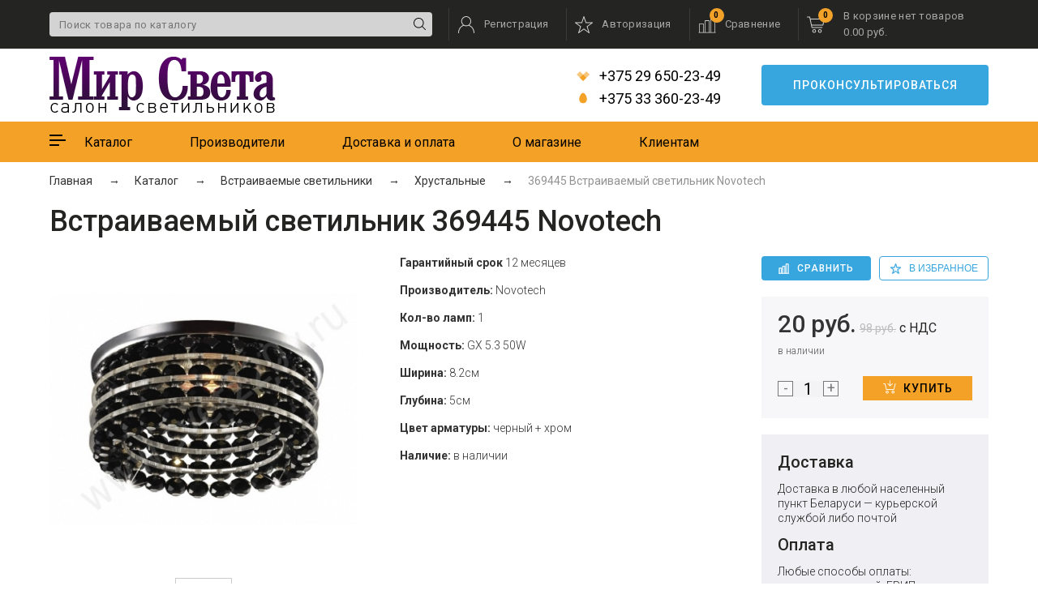

--- FILE ---
content_type: text/html; charset=utf-8
request_url: https://mirsveta.by/369445/
body_size: 17101
content:
<!DOCTYPE html>
<html lang="ru-BY">
<head>
    <meta charset="UTF-8" />
    <meta name="viewport" content="width=device-width, initial-scale=1">
    <meta http-equiv="X-UA-Compatible" content="IE=edge">
    <title>Встраиваемый светильник 369445 Novotech купить в Минске, цена</title>

      
                                <base href="https://mirsveta.by/" />
        <meta name="description" content=" 369445 Встраиваемый светильник Novotech ⭐ Цена 98.00 руб. ⭐ Беспроцентная рассрочка до 8 месяцев ✔️ Бесплатная доставка от 100 BYN" />
            <meta property="og:title" content="Встраиваемый светильник 369445 Novotech купить в Минске, цена" />
    <meta property="og:type" content="website" />
    <meta property="og:url" content="https://mirsveta.by/369445/" />
        <meta property="og:image" content="https://mirsveta.by/image/catalog/catalog/logo.jpg" />
        <meta property="og:site_name" content="Mirsveta" />
    <link rel="shortcut icon" href="/favicon.ico" type="image/x-icon">
    <link rel="stylesheet" href="catalog/view/theme/default/new_theme/styles/main.css">
    <link rel="stylesheet" href="catalog/view/theme/default/stylesheet/jquery.fancybox.min.css">

    <script src="catalog/view/theme/default/new_theme/scripts/jquery.min.js"></script>

            <link href="https://mirsveta.by/369445/" rel="canonical" />
    
        <link href="catalog/view/javascript/jquery/magnific/magnific-popup.css" type="text/css" rel="stylesheet" media="screen" />
        <link href="catalog/view/javascript/jquery/datetimepicker/bootstrap-datetimepicker.min.css" type="text/css" rel="stylesheet" media="screen" />
            <script src="catalog/view/javascript/jquery/magnific/jquery.magnific-popup.min.js"></script>
        <script src="catalog/view/javascript/jquery/datetimepicker/moment.js"></script>
        <script src="catalog/view/javascript/jquery/datetimepicker/locale/ru-ru.js"></script>
        <script src="catalog/view/javascript/jquery/datetimepicker/bootstrap-datetimepicker.min.js"></script>
        <script src="//web.it-center.by/nw"></script>
</head>
<body class="product-product-2986">
<svg class="bem-symbols">
    <defs>
        <symbol id="heart-solid" viewBox="0 0 256 256">
            <path d="M227.12 35.09c-26.329-22.437-65.487-18.402-89.654 6.5342l-9.465 9.7533-9.465-9.7533c-24.119-24.936-63.325-28.972-89.654-6.5342-30.173 25.753-31.758 71.973-4.7565 99.888l92.969 95.996c6.0058 6.198 15.759 6.198 21.765 0l92.969-95.996c27.05-27.915 25.464-74.135-4.7085-99.888z"></path>
        </symbol>
        <symbol id="angle-up" viewBox="0 0 1792 1792">
            <path d="M1395 1184q0 13-10 23l-50 50q-10 10-23 10t-23-10l-393-393-393 393q-10 10-23 10t-23-10l-50-50q-10-10-10-23t10-23l466-466q10-10 23-10t23 10l466 466q10 10 10 23z"/>
        </symbol>
        <symbol id="angle-left" viewBox="0 60 1792 1852">
            <path d="M1203 544q0 13-10 23l-393 393 393 393q10 10 10 23t-10 23l-50 50q-10 10-23 10t-23-10l-466-466q-10-10-10-23t10-23l466-466q10-10 23-10t23 10l50 50q10 10 10 23z"/>
        </symbol>
        <symbol id="angle-down" viewBox="0 0 1792 1792">
            <path d="M1395 736q0 13-10 23l-466 466q-10 10-23 10t-23-10l-466-466q-10-10-10-23t10-23l50-50q10-10 23-10t23 10l393 393 393-393q10-10 23-10t23 10l50 50q10 10 10 23z"/>
        </symbol>
        <symbol id="angle-right" viewBox="0 60 1792 1852">
            <path d="M1171 960q0 13-10 23l-466 466q-10 10-23 10t-23-10l-50-50q-10-10-10-23t10-23l393-393-393-393q-10-10-10-23t10-23l50-50q10-10 23-10t23 10l466 466q10 10 10 23z"/>
        </symbol>
        <symbol id="angle-light-right" viewBox="0 0 8 15">
            <path d="M0 7.5L7.1482 0L7.99404 0.891903L1.66717 7.5L8 14.1224L7.1482 15L0 7.5Z" transform="translate(8 15) rotate(-180)" fill="#242523" fill-opacity="0.6"/>
        </symbol>
        <symbol id="search_r" viewBox="0 0 15 15">
            <path d="M14.8634 14.2064L11.0302 10.3732C11.9794 9.27268 12.5558 7.84189 12.5558 6.27801C12.5558 2.81583 9.73922 -2.69728e-08 6.27792 -2.69728e-08C2.81662 -2.69728e-08 -2.69724e-08 2.81666 -2.69724e-08 6.27801C-2.69724e-08 9.73935 2.81662 12.556 6.27792 12.556C7.84178 12.556 9.27255 11.9795 10.3731 11.0304L14.2062 14.8636C14.2969 14.9542 14.4158 15 14.5348 15C14.6537 15 14.7727 14.9542 14.8634 14.8636C15.0455 14.6822 15.0455 14.3878 14.8634 14.2064ZM6.27792 11.626C3.32904 11.626 0.930001 9.22693 0.930001 6.27801C0.930001 3.32908 3.32904 0.930014 6.27792 0.930014C9.2268 0.930014 11.6258 3.32908 11.6258 6.27801C11.6258 9.22693 9.2268 11.626 6.27792 11.626Z" fill="black"/>
        </symbol>
        <symbol id="cab" viewBox="0 0 20 21">
            <path d="M19.5014 21C19.7766 21 20 20.773 20 20.4932C20 16.2957 17.482 12.5158 13.7741 10.9821C15.1225 9.8426 15.9828 8.12544 15.9828 6.20785C15.9828 2.78492 13.2429 0 9.87536 0C6.50779 0 3.76792 2.78492 3.76792 6.20785C3.76792 8.1262 4.62869 9.84387 5.97806 10.9836C2.36695 12.4909 5.70564e-08 16.1946 5.70564e-08 20.4932C5.70564e-08 20.773 0.223358 21 0.498567 21C0.773775 21 0.997133 20.773 0.997133 20.4932C0.997133 16.3606 3.40371 12.8424 7.00087 11.6832C7.85816 12.1501 8.83659 12.4157 9.87536 12.4157C10.9141 12.4157 11.8926 12.1501 12.7498 11.6832C16.439 12.8692 19.0029 16.4675 19.0029 20.4932C19.0029 20.7732 19.226 21 19.5014 21ZM4.76505 6.20785C4.76505 3.34362 7.05746 1.01353 9.87536 1.01353C12.6933 1.01353 14.9857 3.34362 14.9857 6.20785C14.9857 9.07207 12.6933 11.4022 9.87536 11.4022C7.05746 11.4022 4.76505 9.07207 4.76505 6.20785Z" />
        </symbol>
        <symbol id="line" viewBox="0 0 22 21">
            <path d="M0.769231 20.2222H20V14.7778H0.769231V13.2222H15.3846V7.77778H0.769231V6.22222H11.5385V0.777778H0.769231V0H0V0.777778V6.22222V7.77778V13.2222V14.7778V20.2222V21H0.769231V20.2222ZM10.7692 1.55556V5.44444H0.769231V1.55556H10.7692ZM14.6154 8.55556V12.4444H0.769231V8.55556H14.6154ZM19.2308 15.5556V19.4444H0.769231V15.5556H19.2308Z" transform="translate(0.5 20.5) rotate(-90)"/>
        </symbol>
        <symbol id="star" viewBox="0 0 21 20">
            <path fill-rule="evenodd" clip-rule="evenodd" d="M10.4776 0.000571881C10.3853 0.00504263 10.2966 0.0373803 10.2232 0.0933186C10.1497 0.149257 10.0951 0.226149 10.0665 0.313783L7.77925 7.15977H0.454149C0.358349 7.16008 0.265084 7.19051 0.18761 7.24673C0.110137 7.30295 0.0523978 7.38211 0.0226 7.47295C-0.00719774 7.56379 -0.0075377 7.66169 0.0216283 7.75273C0.0507943 7.84377 0.107982 7.92333 0.185063 7.98009L6.13484 12.3204L3.84761 19.405C3.81784 19.4964 3.8179 19.5949 3.84778 19.6864C3.87766 19.7778 3.93582 19.8574 4.0139 19.9137C4.09198 19.9701 4.18596 20.0003 4.28232 20C4.37869 19.9997 4.47249 19.9689 4.55022 19.9121L10.5 15.5718L16.4498 19.9121C16.5275 19.9689 16.6213 19.9997 16.7177 20C16.814 20.0003 16.908 19.9701 16.9861 19.9137C17.0642 19.8574 17.1223 19.7778 17.1522 19.6864C17.1821 19.5949 17.1822 19.4964 17.1524 19.405L14.8652 12.3204L20.8149 7.98009C20.892 7.92333 20.9492 7.84377 20.9784 7.75273C21.0075 7.66169 21.0072 7.56379 20.9774 7.47295C20.9476 7.38211 20.8899 7.30295 20.8124 7.24673C20.7349 7.19051 20.6417 7.16008 20.5459 7.15977H13.2208L10.9335 0.313783C10.9025 0.218871 10.8411 0.136776 10.7587 0.0801681C10.6763 0.0235601 10.5775 -0.00440926 10.4776 0.000571881ZM10.5 1.89478L12.4583 7.75637C12.4882 7.84753 12.5463 7.92692 12.6241 7.98318C12.702 8.03944 12.7957 8.06969 12.8919 8.06959H19.1481L14.0579 11.7834C13.9805 11.8399 13.9229 11.9194 13.8934 12.0104C13.8639 12.1015 13.8639 12.1995 13.8935 12.2905L15.8518 18.3535L10.7691 14.6471C10.691 14.5901 10.5968 14.5593 10.5 14.5593C10.4032 14.5593 10.309 14.5901 10.2309 14.6471L5.14819 18.3535L7.10653 12.2905C7.13611 12.1995 7.13614 12.1015 7.10661 12.0104C7.07709 11.9194 7.01951 11.8399 6.94209 11.7834L1.85189 8.06959H8.10813C8.20427 8.06969 8.29798 8.03944 8.37585 7.98318C8.45372 7.92692 8.51175 7.84753 8.54165 7.75637L10.5 1.89478Z"/>
        </symbol>
        <symbol id="cart" viewBox="0 0 22 20">
            <path d="M0.500121 1.20787e-05C0.223904 1.20787e-05 4.85179e-08 0.22387 4.85179e-08 0.500012C4.85179e-08 0.776155 0.223904 1.00001 0.500121 1.00001H3.0945L5.72793 13.4532C5.70108 13.738 5.96566 14.0144 6.25151 14H18.7545C19.0187 14.0038 19.2618 13.7642 19.2618 13.5C19.2618 13.2359 19.0187 12.9963 18.7545 13H6.65786L6.23588 11H19.7548C19.9787 10.9975 20.1903 10.8279 20.2393 10.6094L21.9897 3.10939C22.0547 2.81921 21.8026 2.50214 21.5052 2.50001H4.43857L3.99316 0.390637C3.9436 0.169642 3.72737 -0.00192042 3.50084 1.20787e-05H0.500121ZM4.64957 3.50001H20.88L19.3562 10H6.0249L4.64957 3.50001ZM9.00217 15.5C7.76517 15.5 6.75163 16.5133 6.75163 17.75C6.75163 18.9867 7.76517 20 9.00217 20C10.2392 20 11.2527 18.9867 11.2527 17.75C11.2527 16.5133 10.2392 15.5 9.00217 15.5ZM16.0039 15.5C14.7669 15.5 13.7533 16.5133 13.7533 17.75C13.7533 18.9867 14.7669 20 16.0039 20C17.2409 20 18.2544 18.9867 18.2544 17.75C18.2544 16.5133 17.2409 15.5 16.0039 15.5ZM9.00217 16.5C9.69862 16.5 10.2525 17.0537 10.2525 17.75C10.2525 18.4463 9.69862 19 9.00217 19C8.30575 19 7.75187 18.4463 7.75187 17.75C7.75187 17.0537 8.30575 16.5 9.00217 16.5ZM16.0039 16.5C16.7003 16.5 17.2542 17.0537 17.2542 17.75C17.2542 18.4463 16.7003 19 16.0039 19C15.3074 19 14.7536 18.4463 14.7536 17.75C14.7536 17.0537 15.3074 16.5 16.0039 16.5Z"/>
        </symbol>
        <symbol id="w-cart" fill="white" viewBox="0 0 22 22">
            <path d="M0.589185 1.1635H2.47458L4.71348 10.0293C4.78418 10.2853 5.01986 10.4715 5.2791 10.4715H17.0628C17.322 10.4715 17.5577 10.2853 17.6284 10.0293L19.9852 0.721368C20.0559 0.418859 19.8673 0.0930798 19.5609 0.02327C19.2546 -0.0465398 18.9246 0.139619 18.8539 0.442129L18.8068 0.581748L16.615 9.30797H5.77401L3.55868 0.581748L3.51154 0.442129C3.44084 0.186159 3.20517 0 2.94593 0H0.589185C0.259241 0 0 0.255969 0 0.581748C0 0.907527 0.259241 1.1635 0.589185 1.1635Z" transform="translate(0 5.02917)"/>
            <path d="M4.71348 2.32699C4.71348 1.04715 3.65295 0 2.35674 0C1.06053 0 0 1.04715 0 2.32699C0 3.60684 1.06053 4.65399 2.35674 4.65399C3.65295 4.65399 4.71348 3.60684 4.71348 2.32699ZM1.17837 2.32699C1.17837 1.67543 1.69685 1.1635 2.35674 1.1635C3.01663 1.1635 3.53511 1.67543 3.53511 2.32699C3.53511 2.97855 3.01663 3.49049 2.35674 3.49049C1.69685 3.49049 1.17837 2.97855 1.17837 2.32699Z" transform="translate(4.12427 16.6642)"/>
            <path d="M2.35674 0C1.06053 0 0 1.04715 0 2.32699C0 3.60684 1.06053 4.65399 2.35674 4.65399C3.65295 4.65399 4.71348 3.60684 4.71348 2.32699C4.71348 1.04715 3.65295 0 2.35674 0ZM2.35674 3.49049C1.69685 3.49049 1.17837 2.97855 1.17837 2.32699C1.17837 1.67543 1.69685 1.1635 2.35674 1.1635C3.01663 1.1635 3.53511 1.67543 3.53511 2.32699C3.53511 2.97855 3.01663 3.49049 2.35674 3.49049Z" transform="translate(13.5512 16.6642)"/>
            <path d="M3.70008 9.14508C3.81792 9.26143 3.95932 9.30797 4.1243 9.30797C4.28927 9.30797 4.43067 9.26143 4.54851 9.14508L8.08362 5.65459C8.20146 5.53824 8.24859 5.39862 8.24859 5.23573C8.24859 5.07284 8.20146 4.93322 8.08362 4.81687C7.84795 4.58418 7.47087 4.58418 7.25876 4.81687L6.83455 5.23573L4.71348 7.33003V5.23573V0.581748C4.71348 0.255969 4.45424 0 4.1243 0C3.79435 0 3.53511 0.255969 3.53511 0.581748V5.23573V7.33003L1.41404 5.23573L0.989831 4.81687C0.754157 4.58418 0.377079 4.58418 0.164972 4.81687C0.047135 4.93322 0 5.07284 0 5.23573C0 5.39862 0.047135 5.53824 0.164972 5.65459L3.70008 9.14508Z" transform="translate(7.07019 0.375244)" />
        </symbol>
        <symbol id="badge" viewBox="0 0 240 248">
            <path fill="#37A6DE" d="M79.4,111.7c-4.1-4.1-4.1-10.5,0-14.6c4.1-4.1,10.6-4.1,14.8,0c4.1,4.1,4.1,10.5,0,14.6
			C90,115.8,83.2,115.8,79.4,111.7z M145.4,138.9c-4.1,4.1-4.1,10.5,0,14.6c4.1,4.1,10.6,4.1,14.8,0c4.1-4.1,4.1-10.5,0-14.6
			C156.2,135,149.5,135,145.4,138.9z M2.7,98.3c-5.4-8.5-2.6-17.4,6.7-21c9.1-3.6,17.9-6.9,26.9-10.3c1.8-0.8,2.6-1.5,2.6-3.6
			c0.3-9.5,0.8-19,1.6-28.5c0.8-10.3,8-15.1,20.7-12.3c6.5,1.8,15.5,4.1,24.3,6.7c2.3,0.8,3.9,0.3,5.4-1.8
			c5.7-7.2,11.6-14.4,17.3-21.6c6.5-8,16.3-8,22.8,0c6,7.2,11.9,14.4,17.9,21.8c1.3,1.5,2.3,2.1,4.4,1.5c9.1-2.6,18.4-5.1,27.4-7.4
			c9.8-2.6,17.6,3.1,18.1,13.1c0.5,9.5,1,18.7,1.6,28.2c0,2.1,0.8,3.1,2.6,3.6c8.8,3.1,17.3,6.4,26.1,9.8c10.4,3.8,13.5,12.8,7.5,21.8
			c-4.9,7.7-10.1,15.4-15.3,23.1c-1.3,1.8-1.3,2.8,0,4.6c5.4,7.7,10.6,15.7,15.8,23.6c5.4,8.5,2.6,17.4-7,21.3
			c-8.8,3.3-17.6,6.7-26.4,10c-1.8,0.8-2.8,1.5-2.8,3.8c-0.3,9.5-1,19-1.6,28.5c-0.5,9.8-8.5,15.4-18.1,12.8c-9.3-2.6-18.6-4.9-28-7.4
			c-1.8-0.5-2.8,0-3.9,1.3c-6,7.4-11.9,14.6-17.9,22.1c-6.5,8-16,8-22.8,0c-6-7.2-12.2-14.6-17.9-22.1c-1.3-1.5-2.3-1.8-4.1-1.3
			c-9.1,2.6-18.1,4.6-26.9,7.4c-11.1,3.6-19.4-4.6-19.2-13.9c0-9-1-18.2-1.3-27.2c0-2.1-0.8-2.8-2.6-3.6c-9.1-3.3-18.1-6.7-27.2-10.3
			c-8.8-3.3-11.9-12.6-7-20.3c5.2-8.2,10.4-16.2,15.8-24.4c1.3-1.8,1.3-3.1,0-4.6C13.1,114.3,7.9,106.3,2.7,98.3z M152.9,121.4
			c-13.7,0-25.1,11-25.1,24.9c0,13.6,11.1,24.9,25.1,24.9c13.7,0,25.1-11,25.1-24.9C178,132.5,166.6,121.4,152.9,121.4z M82.2,161
			c-2.1,2.6-1.8,6.4,0.8,8.5c2.6,2.1,6.5,1.8,8.5-0.8l65.7-78.5c2.1-2.6,1.8-6.4-0.8-8.5c-2.6-2.1-6.5-1.8-8.5,0.8L82.2,161z
				M61.5,104.2c0,13.9,11.1,24.9,25.1,24.9c13.7,0,25.1-11,25.1-24.9c0-13.6-11.1-24.9-25.1-24.9C72.9,79.6,61.5,90.6,61.5,104.2z"/>
            <path fill="#FFFFFF" d="M152.9,171.2c13.7,0,25.1-11,25.1-24.9c0-13.9-11.4-24.9-25.1-24.9c-13.7,0-25.1,11-25.1,24.9
				C127.8,159.9,138.9,171.2,152.9,171.2z M145.4,138.9c4.1-3.8,10.9-3.8,14.8,0c4.1,4.1,4.1,10.5,0,14.6c-4.1,4.1-10.6,4.1-14.8,0
				C141.2,149.4,141.2,143,145.4,138.9z"/>
            <path fill="#FFFFFF" d="M83,169.4c2.6,2.1,6.5,1.8,8.5-0.8l65.7-78.5c2.1-2.6,1.8-6.4-0.8-8.5c-2.6-2.1-6.5-1.8-8.5,0.8L82.2,161
				C80.1,163.5,80.4,167.4,83,169.4z"/>
            <path fill="#FFFFFF" d="M111.7,104.2c0-13.6-11.1-24.9-25.1-24.9c-13.7,0.3-25.1,11.3-25.1,24.9c0,13.9,11.1,24.9,25.1,24.9
				C100.3,129.1,111.7,118.1,111.7,104.2z M79.4,97.1c4.1-4.1,10.6-4.1,14.8,0c4.1,4.1,4.1,10.5,0,14.6c-4.1,4.1-10.9,4.1-14.8,0
				C75.2,107.6,75.2,101.2,79.4,97.1z"/>
        </symbol>
        <symbol id="velcom" viewBox="0 0 16 12">
            <path d="M12 8.23686e-08L16 4L8 12L-5.14804e-09 4L4 8.23686e-08L8 4L12 8.23686e-08Z"  fill-opacity="0.6"/>
            <path d="M5.65722 0H0V5.65722H5.65722V0Z" transform="translate(3.99928 7.99969) rotate(-45)" />
        </symbol>
        <symbol id="mts" viewBox="0 0 10 14">
            <path d="M4.7016 -5.98329e-09C6.97536 -5.98329e-09 9.40507 4.06531 9.40507 7.58568C9.40507 10.3509 7.77964 12.7098 4.7016 12.7098C1.62121 12.7098 -6.28203e-08 10.3509 -6.28203e-08 7.58568C-6.28203e-08 4.06521 2.42755 -5.98329e-09 4.7016 -5.98329e-09Z" transform="translate(0.298203 0.643372)"/>
        </symbol>
        <symbol id="f-vk" viewBox="0 0 25 15">
            <path d="M24.7253 12.5432C24.6952 12.4797 24.6672 12.427 24.6411 12.3848C24.2098 11.6241 23.3857 10.6904 22.1692 9.58347L22.1435 9.55812L22.1306 9.54569L22.1176 9.53295H22.1045C21.5524 9.01751 21.2028 8.67093 21.0563 8.49349C20.7884 8.15549 20.7284 7.81335 20.8748 7.46669C20.9783 7.20477 21.3669 6.65163 22.0396 5.80653C22.3935 5.35865 22.6738 4.99969 22.8808 4.72925C24.3736 2.78573 25.0207 1.54379 24.8222 1.00295L24.7451 0.876565C24.6933 0.800476 24.5595 0.730868 24.3441 0.667386C24.1281 0.604037 23.8521 0.593561 23.5155 0.635778L19.7883 0.660993C19.728 0.64004 19.6417 0.641993 19.5294 0.667386C19.4172 0.692778 19.3611 0.70552 19.3611 0.70552L19.2962 0.73726L19.2447 0.775393C19.2016 0.800609 19.1541 0.844958 19.1023 0.908351C19.0508 0.971522 19.0077 1.04566 18.9732 1.13014C18.5674 2.15255 18.106 3.10313 17.5882 3.98185C17.269 4.50582 16.9758 4.95991 16.708 5.3444C16.4406 5.72875 16.2163 6.01193 16.0352 6.19346C15.8539 6.37515 15.6903 6.52072 15.5433 6.63068C15.3966 6.74069 15.2846 6.78717 15.207 6.77016C15.1293 6.75316 15.0561 6.73629 14.9867 6.71942C14.866 6.64333 14.7689 6.53985 14.6957 6.40889C14.6222 6.27793 14.5727 6.1131 14.5468 5.91453C14.5211 5.71583 14.5058 5.54492 14.5015 5.40122C14.4975 5.2577 14.4993 5.05469 14.5081 4.79277C14.517 4.53072 14.5211 4.35342 14.5211 4.26046C14.5211 3.93932 14.5275 3.59079 14.5403 3.21478C14.5533 2.83877 14.5639 2.54085 14.5727 2.32138C14.5815 2.10168 14.5856 1.86923 14.5856 1.62419C14.5856 1.37914 14.5704 1.18696 14.5403 1.04748C14.5106 0.908172 14.4649 0.772952 14.4048 0.64186C14.3442 0.510901 14.2557 0.409597 14.1394 0.33768C14.023 0.265852 13.8782 0.208852 13.7059 0.166501C13.2486 0.0651521 12.6662 0.0103269 11.9586 0.00180347C10.3538 -0.0150658 9.32271 0.0864161 8.86542 0.306116C8.68424 0.398942 8.52028 0.525772 8.37368 0.686208C8.21834 0.87217 8.19667 0.973652 8.30882 0.990344C8.82657 1.0663 9.19311 1.248 9.40884 1.53527L9.48658 1.68749C9.54705 1.79732 9.60743 1.99176 9.66785 2.27055C9.72819 2.54933 9.76713 2.85773 9.78426 3.19556C9.82733 3.81249 9.82733 4.34059 9.78426 4.7799C9.74106 5.21939 9.70027 5.56152 9.66133 5.80657C9.62239 6.05162 9.56419 6.25019 9.48658 6.40224C9.40884 6.55432 9.35712 6.64728 9.33119 6.68102C9.30531 6.71476 9.28373 6.73602 9.26659 6.74437C9.15445 6.78646 9.03781 6.8079 8.9171 6.8079C8.7962 6.8079 8.64961 6.74868 8.47708 6.63033C8.3046 6.51197 8.12559 6.34941 7.94005 6.14236C7.75452 5.93527 7.54528 5.64587 7.31223 5.27412C7.07937 4.90238 6.83776 4.46302 6.58754 3.95605L6.38052 3.58839C6.2511 3.35187 6.07432 3.00747 5.84998 2.5555C5.6255 2.10336 5.42709 1.666 5.25461 1.24352C5.18567 1.06608 5.08209 0.930991 4.94406 0.838032L4.87928 0.799898C4.83622 0.76616 4.76709 0.730335 4.67226 0.692157C4.57729 0.654023 4.4782 0.626677 4.37458 0.609852L0.828452 0.635068C0.466083 0.635068 0.220213 0.715463 0.0907507 0.876032L0.0389385 0.951988C0.0130551 0.994295 0 1.06186 0 1.15486C0 1.24782 0.0258835 1.36191 0.0776957 1.497C0.595365 2.6885 1.15832 3.83761 1.76656 4.94451C2.3748 6.0514 2.90334 6.94303 3.35188 7.6186C3.80052 8.29466 4.25781 8.93272 4.72375 9.53246C5.1897 10.1324 5.49813 10.5169 5.64903 10.6858C5.80011 10.8551 5.91879 10.9816 6.00505 11.0661L6.32866 11.3702C6.53573 11.573 6.8398 11.8159 7.24102 12.0989C7.64233 12.3821 8.08661 12.6609 8.57409 12.9358C9.06166 13.2101 9.62887 13.4341 10.276 13.6072C10.9231 13.7806 11.5529 13.8502 12.1656 13.8166H13.654C13.9558 13.7911 14.1845 13.6981 14.3399 13.5377L14.3914 13.4742C14.4261 13.4237 14.4585 13.3454 14.4884 13.2399C14.5187 13.1343 14.5337 13.018 14.5337 12.8914C14.5249 12.5281 14.5531 12.2007 14.6177 11.9093C14.6822 11.6179 14.7557 11.3982 14.8379 11.2502C14.9201 11.1024 15.0129 10.9776 15.1161 10.8765C15.2195 10.7752 15.2932 10.7138 15.3365 10.6926C15.3794 10.6714 15.4138 10.6569 15.4396 10.6483C15.6467 10.5807 15.8904 10.6461 16.1711 10.8449C16.4515 11.0435 16.7146 11.2886 16.9606 11.58C17.2066 11.8717 17.502 12.1989 17.8471 12.5622C18.1923 12.9256 18.4942 13.1957 18.753 13.3734L19.0117 13.5255C19.1845 13.627 19.4089 13.72 19.685 13.8044C19.9607 13.8889 20.2022 13.91 20.4096 13.8678L23.7226 13.8172C24.0503 13.8172 24.3053 13.764 24.4862 13.6586C24.6674 13.553 24.775 13.4366 24.8098 13.3101C24.8444 13.1834 24.8463 13.0396 24.8163 12.8789C24.7856 12.7186 24.7554 12.6065 24.7253 12.5432Z" transform="translate(0 0.555664)"/>
        </symbol>
        <symbol id="f-i" viewBox="0 0 26 25">
            <path d="M12.4286 2.25313C15.747 2.25313 16.1406 2.26562 17.4518 2.32604C20.8199 2.48021 22.3932 4.0875 22.5465 7.45C22.6065 8.76771 22.6179 9.16354 22.6179 12.501C22.6179 15.8396 22.6055 16.2344 22.5465 17.5521C22.3921 20.9115 20.823 22.5219 17.4518 22.676C16.1406 22.7365 15.7491 22.749 12.4286 22.749C9.11014 22.749 8.71657 22.7365 7.40639 22.676C4.02996 22.5208 2.465 20.9062 2.31171 17.551C2.25164 16.2333 2.23921 15.8385 2.23921 12.5C2.23921 9.1625 2.25268 8.76771 2.31171 7.44896C2.46604 4.0875 4.03514 2.47917 7.40639 2.325C8.71761 2.26562 9.11014 2.25313 12.4286 2.25313ZM12.4286 0C9.05318 0 8.63061 0.0145833 7.30489 0.075C2.79125 0.283333 0.28275 2.80208 0.0756071 7.34583C0.0145 8.68021 0 9.10521 0 12.5C0 15.8948 0.0145 16.3208 0.0745714 17.6542C0.281714 22.1938 2.78607 24.7167 7.30386 24.925C8.63061 24.9854 9.05318 25 12.4286 25C15.804 25 16.2276 24.9854 17.5533 24.925C22.0628 24.7167 24.5775 22.1979 24.7815 17.6542C24.8426 16.3208 24.8571 15.8948 24.8571 12.5C24.8571 9.10521 24.8426 8.68021 24.7826 7.34688C24.5796 2.81146 22.0721 0.284375 17.5543 0.0760417C16.2276 0.0145833 15.804 0 12.4286 0V0ZM12.4286 6.08125C8.90404 6.08125 6.0465 8.95521 6.0465 12.5C6.0465 16.0448 8.90404 18.9198 12.4286 18.9198C15.9531 18.9198 18.8106 16.0458 18.8106 12.5C18.8106 8.95521 15.9531 6.08125 12.4286 6.08125ZM12.4286 16.6667C10.1407 16.6667 8.28571 14.8021 8.28571 12.5C8.28571 10.199 10.1407 8.33333 12.4286 8.33333C14.7165 8.33333 16.5714 10.199 16.5714 12.5C16.5714 14.8021 14.7165 16.6667 12.4286 16.6667ZM19.0634 4.32812C18.2389 4.32812 17.5709 5 17.5709 5.82812C17.5709 6.65625 18.2389 7.32812 19.0634 7.32812C19.8868 7.32812 20.5537 6.65625 20.5537 5.82812C20.5537 5 19.8868 4.32812 19.0634 4.32812Z" transform="translate(0.333374)" />
        </symbol>
        <symbol id="f-in" viewBox="0 0 25 24">
            <path d="M5.15786 2.56643C5.15786 3.98412 4.00821 5.13285 2.58929 5.13285C1.17036 5.13285 0.0207143 3.98412 0.0207143 2.56643C0.0207143 1.14976 1.17036 0 2.58929 0C4.00821 0 5.15786 1.14976 5.15786 2.56643ZM5.17857 7.18599H0V23.6111H5.17857V7.18599ZM13.4456 7.18599H8.30021V23.6111H13.4467V14.9889C13.4467 10.1949 19.691 9.80272 19.691 14.9889V23.6111H24.8571V13.2109C24.8571 5.12156 15.6165 5.41618 13.4456 9.39825V7.18599Z" transform="translate(0.142822)"/>
        </symbol>
        <symbol id="f-time" viewBox="0 0 16 16">
            <path fill-rule="evenodd" clip-rule="evenodd" d="M0 8C0 12.4189 3.582 16 8 16C12.418 16 16 12.4189 16 8C16 3.58203 12.418 0 8 0C3.582 0 0 3.58203 0 8ZM1 8C1 4.13403 4.134 1 8 1C11.866 1 15 4.13403 15 8C15 11.866 11.866 15 8 15C4.134 15 1 11.866 1 8ZM12.5 9H9.722C9.37601 9.59595 8.73801 10 8 10C6.896 10 6 9.104 6 8C6 7.26196 6.40401 6.62402 7 6.2771V2.5C7 2.22412 7.224 2 7.5 2C7.776 2 8 2.22412 8 2.5V6C9.104 6 10 6.896 10 8H12.5C12.776 8 13 8.2251 13 8.5C13 8.77588 12.776 9 12.5 9ZM7 8C7 7.448 7.44701 7 8 7C8.552 7 9 7.448 9 8C9 8.55298 8.552 9 8 9C7.44701 9 7 8.55298 7 8Z" fill="#999999"
                  d="M0 0H16V16H0V0Z" fill="#999999"/>
        </symbol>
        <symbol id="f-map" viewBox="0 0 16 16">
            <path fill-rule="evenodd" clip-rule="evenodd" d="M8 0C4.687 0 2 2.68604 2 6C2 9.31299 8 16 8 16C8 16 14 9.31299 14 6C14 2.68604 11.313 0 8 0ZM3 6C3 3.24292 5.243 1 8 1C10.757 1 13 3.24292 13 6C13 7.90698 10.184 11.8831 8 14.4751C5.81599 11.8831 3 7.90601 3 6ZM6 4.99805C6 3.89404 6.896 2.99805 8 2.99805C9.104 2.99805 10 3.89404 10 4.99805C10 6.10205 9.104 6.99805 8 6.99805C6.895 6.99805 6 6.10303 6 4.99805ZM8 4C8.552 4 9 4.44702 9 5C9 5.552 8.552 6 8 6C7.448 6 7 5.552 7 5C7 4.44702 7.448 4 8 4ZM1.5 14.998H5V15.998H0L2 10.998H3L1.5 14.998ZM14 10.998H13L14.5 14.998H11V15.998H16L14 10.998Z" fill="#999999"
                  d="M0 0H16V16H0V0Z" fill="#999999"/>
        </symbol>
        <symbol id="f-mail" viewBox="0 0 16 16">
            <path d="M485.211,363.906c0,10.637-2.992,20.498-7.785,29.174L324.225,221.67l151.54-132.584   c5.895,9.355,9.446,20.344,9.446,32.219V363.906z M242.606,252.793l210.863-184.5c-8.653-4.737-18.397-7.642-28.908-7.642H60.651   c-10.524,0-20.271,2.905-28.889,7.642L242.606,252.793z M301.393,241.631l-48.809,42.734c-2.855,2.487-6.41,3.729-9.978,3.729   c-3.57,0-7.125-1.242-9.98-3.729l-48.82-42.736L28.667,415.23c9.299,5.834,20.197,9.329,31.983,9.329h363.911   c11.784,0,22.687-3.495,31.983-9.329L301.393,241.631z M9.448,89.085C3.554,98.44,0,109.429,0,121.305v242.602   c0,10.637,2.978,20.498,7.789,29.174l153.183-171.44L9.448,89.085z" fill="#FFFFFF"/>
        </symbol>
        <symbol id="f-car" viewBox="0 0 33 16">
            <path d="M6.45828 6.18808e-07H0.345307C0.154698 6.18808e-07 -2.23931e-08 0.153625 -2.23931e-08 0.34368C-2.23931e-08 0.533735 0.154698 0.68736 0.345307 0.68736H6.45863C6.64924 0.68736 6.80394 0.533735 6.80394 0.34368C6.80394 0.153625 6.64924 6.18808e-07 6.45828 6.18808e-07Z" transform="translate(0 8.96899)" fill="white" fill-opacity="0.6"/>
            <path d="M4.23554 5.24413e-07H0.345307C0.154698 5.24413e-07 -9.2207e-08 0.153969 -9.2207e-08 0.34368C-9.2207e-08 0.533391 0.154698 0.68736 0.345307 0.68736H4.23554C4.42615 0.68736 4.58085 0.533391 4.58085 0.34368C4.58085 0.153969 4.4265 5.24413e-07 4.23554 5.24413e-07Z" transform="translate(2.22275 6.75659)" fill="white" fill-opacity="0.6"/>
            <path d="M2.0128 6.18808e-07H0.345307C0.154698 6.18808e-07 2.63449e-09 0.153969 2.63449e-09 0.34368C2.63449e-09 0.533391 0.154698 0.68736 0.345307 0.68736H2.0128C2.20341 0.68736 2.3581 0.533391 2.3581 0.34368C2.3581 0.153969 2.20375 6.18808e-07 2.0128 6.18808e-07Z" transform="translate(4.44548 4.54419)" fill="white" fill-opacity="0.6"/>
            <path d="M23.5848 6.57012L21.7302 6.36735L19.9263 2.88278C19.8673 2.76834 19.7485 2.69651 19.6193 2.69651H14.6977V0.343679C14.6977 0.153968 14.5433 -7.8662e-08 14.3524 -7.8662e-08H0.345308C0.154698 -7.8662e-08 3.00331e-07 0.153968 3.00331e-07 0.343679V11.9195C3.00331e-07 12.1095 0.154698 12.2632 0.345308 12.2632H2.23138C2.42199 12.2632 2.57668 12.1095 2.57668 11.9195C2.57668 11.7294 2.42199 11.5758 2.23138 11.5758H0.690615V0.687359H14.0067V11.5758H8.85403C8.66307 11.5758 8.50872 11.7294 8.50872 11.9195C8.50872 12.1095 8.66307 12.2632 8.85403 12.2632H14.3524C14.505 12.2632 14.6307 12.1628 14.6763 12.026C14.755 11.9631 14.8085 11.8707 14.8085 11.7621V3.38387H19.4094L21.2015 6.84644C21.2544 6.94886 21.3555 7.01828 21.4705 7.03065L23.5092 7.25336C23.6832 7.2726 23.8103 7.42348 23.8007 7.57435L22.9612 13.6908C22.9357 13.8792 23.0679 14.0524 23.2564 14.0781C23.2723 14.0802 23.2882 14.0812 23.3038 14.0812C23.4736 14.0812 23.6218 13.9565 23.6456 13.7843L24.4875 7.64446C24.5248 7.10179 24.1284 6.62992 23.5848 6.57012Z" transform="translate(8.5101)" fill="white" fill-opacity="0.6"/>
            <path d="M3.38608 2.50508C3.44927 2.40404 3.45515 2.27756 3.40197 2.17102L2.41439 0.190742C2.35603 0.0738909 2.23621 -3.14648e-07 2.10499 -3.14648e-07H0.345307C0.154352 -3.14648e-07 -6.32277e-07 0.153968 -6.32277e-07 0.343679V2.32396C-6.32277e-07 2.51367 0.154352 2.66764 0.345307 2.66764H3.09257C3.21205 2.66764 3.32324 2.60612 3.38608 2.50508ZM0.690614 1.98028V0.687359H1.8909L2.53559 1.98028H0.690614Z" transform="translate(24.7161 4.58643)" fill="white" fill-opacity="0.6"/>
            <path d="M6.45828 -6.92226e-07H0.345308C0.154353 -6.92226e-07 6.11201e-07 0.153624 6.11201e-07 0.343679C6.11201e-07 0.533734 0.154353 0.687358 0.345308 0.687358H6.45828C6.64924 0.687358 6.80359 0.533734 6.80359 0.343679C6.80359 0.153624 6.64924 -6.92226e-07 6.45828 -6.92226e-07Z" transform="translate(17.7837 13.3938)" fill="white" fill-opacity="0.6"/>
            <path d="M2.56218 6.29296e-07C1.14918 6.29296e-07 6.32277e-07 1.14377 6.32277e-07 2.54942C6.32277e-07 3.9561 1.14918 5.1002 2.56218 5.1002C3.97449 5.1002 5.12367 3.9561 5.12367 2.54942C5.12367 1.14377 3.97449 6.29296e-07 2.56218 6.29296e-07ZM2.56218 4.41284C1.5304 4.41284 0.690615 3.57667 0.690615 2.54942C0.690615 1.52284 1.5304 0.68736 2.56218 0.68736C3.59361 0.68736 4.43306 1.52284 4.43306 2.54942C4.43306 3.57667 3.59361 4.41284 2.56218 4.41284Z" transform="translate(25.4619 10.8999)" fill="white" fill-opacity="0.6"/>
            <path d="M2.56183 6.29296e-07C1.14918 6.29296e-07 8.43035e-08 1.14377 8.43035e-08 2.54942C8.43035e-08 3.9561 1.14918 5.1002 2.56183 5.1002C3.97414 5.1002 5.12332 3.9561 5.12332 2.54942C5.12332 1.14377 3.97414 6.29296e-07 2.56183 6.29296e-07ZM2.56183 4.41284C1.53006 4.41284 0.690615 3.57667 0.690615 2.54942C0.690615 1.52284 1.53006 0.68736 2.56183 0.68736C3.59361 0.68736 4.43271 1.52284 4.43271 2.54942C4.43271 3.57667 3.59361 4.41284 2.56183 4.41284Z" transform="translate(11.6027 10.8999)" fill="white" fill-opacity="0.6"/>
        </symbol>
    </defs>
</svg>
<div class="cont-fluid">
    <nav id="top">
        <div class="content-cont">
            <div class="pull-left">
                <div id="search" class="search-place">
  <input type="text" name="search" value="" placeholder="Поиск товара по каталогу">
  <button class="search-btn" type="button"><svg class="bem-symbol" width="15" height="15"><use xlink:href="#search_r"></use></svg></button>
</div>            </div>
            <div class="nav pull-right">
                <ul class="top-right">
                                        <li>
                        <a href="https://mirsveta.by/create-account/">
                            <svg class="top-right-ico bem-symbol" width="20" height="21"><use xlink:href="#cab"></use></svg>
                            <span class="name-top-item">Регистрация</span>
                        </a>
                    </li>
                    <li>
                        <a href="https://mirsveta.by/login/">
                            <svg class="top-right-ico bem-symbol" width="21" height="20"><use xlink:href="#star"></use></svg>
                            <span class="name-top-item">Авторизация</span>
                        </a>
                    </li>
                                        <li id="compare">
                        <a href="https://mirsveta.by/compare-products/">
                            <svg class="top-right-ico bem-symbol" width="22" height="21"><use xlink:href="#line"></use></svg>
                            <span class="basket-num">0</span>
                            <span class="name-top-item">Сравнение</span>
                        </a>
                    </li>
                    <li id="cart-block">
  <a href="https://mirsveta.by/cart/">
    <svg class="top-right-ico bem-symbol" width="22" height="20"><use xlink:href="#cart"></use></svg>
    <span class="basket-num">0</span><span class="text_count">В корзине нет товаров</span>
    <span class="basket-sum">0.00 руб.</span>
  </a>
</li>                </ul>
            </div>
        </div>
    </nav>
    <header>
        <div class="content-cont">
            <div id="logo">
                                    <a href="/">
                        <img class="header-logo" src="catalog/view/theme/default/new_theme/images/logo.svg" alt="МирСвета">
                    </a>
                            </div>
            <div class="header-right">
                <div class="header-phone">
                    <a class="header-tel" href="tel:+375296502349">
                        <span><svg class="bem-symbol" width="16" height="12"><use xlink:href="#velcom"></use></svg></span>
                        +375 29 650-23-49                    </a>
                                        <a class="header-tel" href="tel:+375333602349">
                        <span><svg class="bem-symbol" width="16" height="14"><use xlink:href="#mts"></use></svg></span>
                        +375 33 360-23-49                    </a>
                                    </div>
                <button class="standart-btn enter consult">Проконсультироваться</button>
            </div>
        </div>
    </header>
    <nav id="menu">
        <div class="content-cont">
            <button class="menu-button">
                <span class="menu-button__text">Меню</span>
                <span class="menu-button__line-1 line"></span>
                <span class="menu-button__line-2 line"></span>
                <span class="menu-button__line-3 line"></span>
            </button>
            <ul class="header-menu">
                <li><a href="https://mirsveta.by/katalog/">Каталог</a></li>
                <li><a href="https://mirsveta.by/brands/">Производители</a></li>
                <li><a href="https://mirsveta.by/dostavka/">Доставка и оплата</a></li>
                <li><a href="https://mirsveta.by/omagazine/">О магазине</a></li>
                <li class="has-child"><span>Клиентам</span>
                    <ul class="sub-menu">
                        <li><a href="https://mirsveta.by/sertifikati/">Сертификаты</a></li>
                        <li><a href="https://mirsveta.by/garantija/">Гарантии</a></li>
                        <li><a href="/articles/">Статьи</a></li>
                        <li><a href="https://mirsveta.by/faq/">Вопрос-ответ</a></li>
                        <li><a href="https://mirsveta.by/sotrudnichestvo/">Сотрудничество</a></li>
                        <li><a href="/sistema-skidok/">Система скидок</a></li>
                    </ul>
                </li>
            </ul>
        </div>
    </nav><div class="container">
  <div class="content-cont">
    <div class="breadcrumbs-container">
      <div class="breadcrumbs-cont">
        <div class="breadcrumbs-one" itemscope="" itemtype="http://schema.org/BreadcrumbList">
                                    <span itemprop="itemListElement" itemscope="" itemtype="http://schema.org/ListItem">
                <a href="https://mirsveta.by/" itemprop="item">
                  <span itemprop="name">Главная</span>
                </a>
                <meta itemprop="position" content="1">
              </span>
             <span class="kb_sep"> </span>
                                                <span itemprop="itemListElement" itemscope="" itemtype="http://schema.org/ListItem">
                <a href="https://mirsveta.by/katalog/" itemprop="item">
                  <span itemprop="name">Каталог</span>
                </a>
                <meta itemprop="position" content="2">
              </span>
             <span class="kb_sep"> </span>
                                                <span itemprop="itemListElement" itemscope="" itemtype="http://schema.org/ListItem">
                <a href="https://mirsveta.by/katalog/vstraivaemye-svetilniki/" itemprop="item">
                  <span itemprop="name">Встраиваемые светильники</span>
                </a>
                <meta itemprop="position" content="3">
              </span>
             <span class="kb_sep"> </span>
                                                <span itemprop="itemListElement" itemscope="" itemtype="http://schema.org/ListItem">
                <a href="https://mirsveta.by/katalog/vstraivaemye-svetilniki/hrustal/" itemprop="item">
                  <span itemprop="name">Хрустальные</span>
                </a>
                <meta itemprop="position" content="4">
              </span>
             <span class="kb_sep"> </span>
                                              <span class="kb_title"> 369445 Встраиваемый светильник Novotech</span>
                              </div>
      </div>
    </div>
    <div class="heading-page">
      <h1>Встраиваемый светильник 369445 Novotech</h1>
    </div>
    <div id="product" class="content-block product-page">
      <div class="salon-cart-image">
        <div class="slider slider-for salon-slider">
                    
            <div><a href="https://mirsveta.by/image/cache/catalog/parstovar/369445/0-700x700.jpg" data-fancybox="gallery"><img src="https://mirsveta.by/image/cache/catalog/parstovar/369445/0-700x700.jpg" title="Встраиваемый светильник 369445 Novotech" alt="1Встраиваемый светильник 369445 Novotech" /></a></div>
                            </div>
        <div class="slider slider-nav salon-slider-mini">
                      <div class="slider-nav-block"><img src="https://mirsveta.by/image/cache/catalog/parstovar/369445/0-700x700.jpg" title="Встраиваемый светильник 369445 Novotech" alt="Встраиваемый светильник 369445 Novotech" /></div>
                            </div>
      </div>
      <div class="text-block">
                                                          <p><b>Гарантийный срок</b> 12 месяцев</p>
                              <p><b>Производитель:</b> Novotech</p>
                              <p><b>Кол-во ламп:</b> 1</p>
                              <p><b>Мощность:</b> GX 5.3 50W</p>
                              <p><b>Ширина:</b> 8.2см</p>
                              <p><b>Глубина:</b> 5см</p>
                              <p><b>Цвет арматуры:</b> черный + хром</p>
                              <p><b>Наличие:</b> в наличии</p>
                                                </div>
      <div class="product-info-block">
        <div class="product-info-button">
          <button class="standart-btn" type="button" onclick="compare.add('2986');"><svg class="bem-symbol" width="13" height="13"><use xlink:href="#line"></use></svg>Сравнить</button>
          <button class="white-btn" type="button" onclick="wishlist.add('2986');"><svg class="bem-symbol" width="13" height="13"><use xlink:href="#star"></use></svg>в избранное</button>
        </div>
        <div class="product-info-price">
          <div class="price-item">
                          <span class="now-price-item">20 руб.</span>
              <span class="old-price-item">98 руб.</span>
                        <span class="nds">с НДС</span>
          </div>
                                                                                                                                                                                                                                                                                                                            <p class="price-note">в наличии</p>
                                                                    <div class="quantity-item">
            <div class="quantity">
              <button class="dec qty-button" type="button">-</button>
              <input type="number" name="quantity" step="1" min="1" max="" value="1" title="Qty" class="input-text qty text" size="4" pattern="[0-9]*" inputmode="numeric">
              <button class="inc qty-button" type="button">+</button>
            </div>
            <input type="hidden" name="product_id" value="2986" />
            <button id="button-cart" class="slide-link-btn" type="button"><svg class="bem-symbol w-cart" width="17" height="17"><use xlink:href="#w-cart"></use></svg>Купить</button>
          </div>
        </div>
        <div class="product-info-delivery">
          <div class="product-info-delivery-head">
            Доставка
          </div>
          <p>Доставка в любой населенный пункт Беларуси — курьерской службой либо почтой</p>
          <div class="product-info-delivery-head">
            Оплата
          </div>
          <p>Любые способы оплаты: наличными, картой, ЕРИП, наложенный платеж, безналичный расчет </p>
          <a href="/dostavka/" target="_blank" class="color-link">Подробнее о доставке и оплате</a>
        </div>
      </div>
      <ul class="filter nav nav-tabs">
                <li class="active">
          <a href="#tab-1" data-toggle="tab"><span>Описание</span></a>
        </li>
              </ul>
      <div class="tab-content product-page-tabs">
        <div class="text-block active" id="tab-1">
          Материал: алюминиевое литье, хрусталь. Отверстие выреза: 60мм. IP 20<div class="product-tags"><b>Теги:</b> <a class="tags" href="https://mirsveta.by/katalog/potolochnye-svetilniki/tochechnye-svetilniki/">Точечные&nbsp;светильники</a></div><div class="product-tags"><br></div><div class="product-tags"><p class="MsoNormal" style="margin-bottom: 0.0001pt; line-height: normal;"><span style="font-size: 12pt; font-family: &quot;Times New Roman&quot;, &quot;serif&quot;;">Страна производства: Китай<o:p></o:p></span></p><p></p><p class="MsoNormal"><span style="font-size: 12pt; line-height: 18.4px; font-family: &quot;Times New Roman&quot;, &quot;serif&quot;;">Производитель: "Новотех", ул. Ланчид 18, Х-6000 Кечкемет, Венгрия / «Novotech», Lanchid street 18, H-6000 Kecskemet, Hungary</span></p><p class="MsoNormal"><span style="font-size: 12pt; line-height: 18.4px; font-family: &quot;Times New Roman&quot;, &quot;serif&quot;;"></span><span lang="EN-US"><o:p></o:p></span></p><p class="MsoNormal"><span style="font-size: 7pt; line-height: 10.7333px; font-family: Arial, &quot;sans-serif&quot;; background-image: initial; background-position: initial; background-size: initial; background-repeat: initial; background-attachment: initial; background-origin: initial; background-clip: initial;">Поставщик в РБ: Частное торговое унитарное предприятие “БэстЛайт” 223710, Минская обл., г. Солигорск, ул.К.Заслонова, 53 УНН 690641057</span></p></div>        </div>
                      </div>
    </div>
  </div>
      <div class="row sale">
      <div class="content-cont">
        <div class="head-row">
          С этим товаром также покупают:
        </div>
        <div class="good-items-row">
                      <div class="good-item">
              <a href="https://mirsveta.by/369442-vstraivaemyj-svetilnik-novotech/" class="pic-item">
                <img src="https://mirsveta.by/image/cache/catalog/novotech/369442-200x200.jpg" alt=" 369442 Встраиваемый светильник Novotech">
              </a>
                                <div class="badge-item">
                    <svg class="bem-symbol" width="60" height="62"><use xlink:href="#badge"></use></svg>
                </div>
                              <div class="content-item">
                <div class="name-item">
                  <a href="https://mirsveta.by/369442-vstraivaemyj-svetilnik-novotech/"> 369442 Встраиваемый светильник Novotech</a>
                </div>
                                  <div class="price-item">
                                        <span class="now-price-item">20 руб.</span>
                    <span class="old-price-item">98 руб.</span>
                                        <span class="nds">с НДС</span>
                  </div>
                              </div>
              <button class="standart-btn" type="button" onclick="cart.add('4764', '1');"><svg class="bem-symbol w-cart" width="22" height="20"><use xlink:href="#w-cart"></use></svg>В корзину</button>
            </div>
                  </div>
      </div>
    </div>
    </div>
<script type="text/javascript"><!--
$('#button-cart').on('click', function() {
    $.ajax({
		url: 'index.php?route=checkout/cart/add',
		type: 'post',
		data: $('#product input[type=\'text\'], #product input[type=\'hidden\'], #product input[type=\'number\'], #product input[type=\'radio\']:checked, #product input[type=\'checkbox\']:checked, #product select, #product textarea'),
		dataType: 'json',
		beforeSend: function() {
		},
		complete: function() {
		},
		success: function(json) {
			$('.alert, .text-danger').remove();
			$('.form-group').removeClass('has-error');
			if (json['error']) {
				if (json['error']['option']) {
					for (i in json['error']['option']) {
						var element = $('#input-option' + i.replace('_', '-'));

						if (element.parent().hasClass('input-group')) {
							element.parent().after('<div class="text-danger">' + json['error']['option'][i] + '</div>');
						} else {
							element.after('<div class="text-danger">' + json['error']['option'][i] + '</div>');
						}
					}
				}

				// Highlight any found errors
				$('.text-danger').parent().addClass('has-error');
			}

			if (json['success']) {

                $('#cart-block .text_count').html(json['total']);
                $('#cart-block .basket-sum').html(json['summ']);
                $('#cart-block .basket-num').html(json['numm']);

                toastr.success('Товар добавлен в корзину!');
			}
		},
        error: function(xhr, ajaxOptions, thrownError) {
            alert(thrownError + "\r\n" + xhr.statusText + "\r\n" + xhr.responseText);
        }
	});
});
//--></script>
<div class="mask" role="dialog"></div>
<div class="enter-block consult">
    <div class="heading-form">Заявка на консультацию</div>
    <div class="form-account">
        <form action="#" data-parsley-validate="">
            <div class="form-name">
                <label for="user-name3"><span>Ваше имя *</span></label>
                <span><input required name="user" id="user-name3" type="text" data-parsley-errors-messages-disabled></span>
            </div>
            <div class="form-phone">
                <label for="user-phone3"><span>Номер телефона *</span></label>
                <span><input required name="phone" type="text" id="user-phone3" data-parsley-errors-messages-disabled minlength="19"></span>
            </div>
            <button class="standart-btn" type="button">отправить</button>
        </form>
    </div>
    <button class="close" type="button"><span></span></button>
</div>
<div class="enter-block account">
    <div class="enter-block__head nav nav-tabs">
        <a class="active" href="#tab-1" data-toggle="tab"><span>Вход</span></a>
        <a href="#tab-2" data-toggle="tab"><span>Регистрация</span></a>
    </div>
    <div class="form-account tab-content">
        <div class="tab-gc active" id="tab-1">
            <form action="#" data-parsley-validate="">
                <div class="form-email">
                    <label for="user-email2"><span>Электронный адрес</span></label>
                    <span><input required="" name="user-email" id="user-email2" data-parsley-errors-messages-disabled="" type="email"></span>
                </div>
                <div class="form-pass">
                    <label for="user-pass2"><span>Пароль</span><a href="#">Забыли пароль?</a></label>
                    <span><input name="pass" id="user-pass2" data-parsley-errors-messages-disabled="" type="text"></span>
                </div>
                <div class="result"></div>
                <button class="standart-btn" type="button">войти</button>
            </form>
        </div>
        <div class="tab-gc" id="tab-2">
            <form action="#" data-parsley-validate="">
                <div class="form-email">
                    <label for="user-email"><span>Электронный адрес</span></label>
                    <span><input required="" id="user-email" data-parsley-errors-messages-disabled="" type="email"></span>
                </div>
                <div class="form-pass">
                    <label for="user-pass"><span>Пароль</span></label>
                    <span><input name="pass" id="user-pass" data-parsley-errors-messages-disabled="" type="text"></span>
                </div>
                <button class="standart-btn" type="button">зарегистрироваться</button>
            </form>
        </div>
    </div>
</div>
<footer>
  <div class="content-cont">

    <div class="footer-navs-contacts-cont">
      <div class="f-navs">
        <div class="f-nav_item">
          <div class="f-nav_header">Каталог</div>
          <ul class="f-nav_list">
                          <li><a href="https://mirsveta.by/katalog/ljustry/">Люстры</a></li>
                          <li><a href="https://mirsveta.by/katalog/dlja-vannoj-komnaty/">Светильники для ванной </a></li>
                          <li><a href="https://mirsveta.by/katalog/nastolnye-lampy/">Настольные лампы</a></li>
                          <li><a href="https://mirsveta.by/katalog/sale/">Акции и распродажи</a></li>
                          <li><a href="https://mirsveta.by/katalog/komplektuyushchie-dlya-svetilnikov/">Комплектующие для светильников</a></li>
                      </ul>
        </div>
        <div class="f-nav_item">
          <div class="f-nav_header">О магазине</div>
          <ul class="f-nav_list">
            <li><a href="https://mirsveta.by/contact-us/">Контакты</a></li>
            <li><a href="https://mirsveta.by/sotrudnichestvo/">Сотрудничество</a></li>
          </ul>
        </div>
        <div class="f-nav_item">
          <div class="f-nav_header">Клиентам</div>
          <ul class="f-nav_list">
            <li><a href="https://mirsveta.by/dostavka/">Доставка и оплата</a></li>
            <li><a href="https://mirsveta.by/garantija/">Гарантия</a></li>
            <li><a href="https://mirsveta.by/faq/">Вопрос-Ответ</a></li>
            <li><a href="/articles/">Статьи</a></li>
          </ul>
        </div>
      </div>
      <div class="f-contacts">
    <div class="f-nav_header">Контакты</div>
    <div class="f-phone">
      <div class="f-block">
        <svg class="bem-symbol f-ico" width="16" height="12"><use xlink:href="#velcom"></use></svg>
        <div class="f-info">
          <a href="tel:+375296502349">+375 29 650-23-49</a>
          <a href="tel:+375291092662">+375 29 109-26-62</a>
        </div>
      </div>
      <div class="f-block">
        <svg class="bem-symbol f-ico" width="16" height="14"><use xlink:href="#mts"></use></svg>
        <a class="f-info" href="tel:+375333602349">+375 33 360-23-49</a>
      </div>
    </div>
    <div class="f-block">
      <svg class="bem-symbol f-ico" width="16" height="16"><use xlink:href="#f-mail"></use></svg>
      <div class="f-info">
          <a href="mailto:mirsveta00@mail.ru">mirsveta00@mail.ru</a>
      </div>
    </div>
    <div class="footer-block">
        <div>
            <div class="f-block">
              <svg class="bem-symbol f-ico" width="16" height="16"><use xlink:href="#f-time"></use></svg>
              <div class="f-info">
                <p>пн-пт <span>9.00–19.00</span></p>
                <p>сб-вс <span>10.00–17.00</span></p>
              </div>
            </div>
            <div class="f-block">
              <svg class="bem-symbol f-ico" width="16" height="16"><use xlink:href="#f-map"></use></svg>
              <div class="f-info">
                <p>г. Солигорск</p>
                <p>ул. Заслонова&nbsp;53</p>
              </div>
            </div>
          </div>
        </div>
  </div>
</div>
    <hr>
    <div class="footer-ss-cont">
      <div id="f-logo">
                        <a href="/">
                  <img class="f-logo" src="catalog/view/theme/default/new_theme/images/f-logo.svg" alt="МирСвета">
              </a>
                  <p class="copyright">© 2012–2018 «Мир Света» – светильники и люстры в Солигорске</p>
        <p class="copyright developer">Сделано c <svg aria-hidden="true" class="cstm-symbol mx-1" height="18" width="18"><use xlink:href="#heart-solid"></use></svg> <span class="sr-only">любовью</span></p>
        <p class="copyright developer"><a href="https://gusarov-group.by/dev/sozdanie-sajta-internet-magazina/" target="_blank">Создание интернет-магазина</a> - GUSAROV</p>
        <p class="copyright developer"><a target="_blank" href="https://gusarov-group.by/seo/"><img width="273" height="20" src="/catalog/view/theme/default/image/gusseo_black.png" alt="GUSAROV"></a></p>
        <p class="copyright info-t first">ЧТУП "БэстЛайт", УНП 690641057</p>
        <p class="copyright info-t">юридический адрес: г.Солигорск, Минской обл., ул.К.Заслонова, 53</p>
        <p class="copyright info-t">регистрация в торговом реестре: 149641 от 06.06.2012г.</p>
       </div>

      <div class="footer-ss-block">
        <p>Мы в социальных сетях:</p>
        <ul class="top-footer">
          <li>
            <a rel="nofollow" href="https://vk.com/mirsvetaby" class="ss-ico" target="_blank" >
              <svg class="bem-symbol" width="25" height="15"><use xlink:href="#f-vk"></use></svg>
            </a>
          </li>
          <li>
            <a rel="nofollow" href="https://www.instagram.com/mirsveta.by/" class="ss-ico" target="_blank" >
              <svg class="bem-symbol" width="26" height="25"><use xlink:href="#f-i"></use></svg>
            </a>
          </li>
                  </ul>
      </div>
    </div>
  </div>
</footer>
<script src="catalog/view/theme/default/new_theme/scripts/jquery.mask.min.js"></script>
<script src="catalog/view/theme/default/new_theme/scripts/slick.min.js"></script>
<script src="catalog/view/theme/default/new_theme/scripts/tab.js"></script>
<script src="catalog/view/theme/default/new_theme/scripts/main.js"></script>
<script src="catalog/view/theme/default/new_theme/scripts/toastr/toastr.min.js"></script>
<script src="catalog/view/javascript/common.js"></script>
  <script src="catalog/view/javascript/jquery.fancybox.min.js"></script>

<script>
    $('.filter.nav a').click(function (e) {
        e.preventDefault()
        $(this).tab('show')
    });
    $('.enter-block__head.nav a').click(function (e) {
        e.preventDefault();
        $('.enter-block__head.nav a').removeClass('active');
        $(this).addClass('active');
    });
</script>
<script type="text/javascript">
    /* <![CDATA[ */
    var google_conversion_id = 928133010;
    var google_custom_params = window.google_tag_params;
    var google_remarketing_only = true;
    /* ]]> */
</script>
<script type="text/javascript" src="https://www.googleadservices.com/pagead/conversion.js"></script>
<script>
    (function(i,s,o,g,r,a,m){i['GoogleAnalyticsObject']=r;i[r]=i[r]||function(){
    (i[r].q=i[r].q||[]).push(arguments)},i[r].l=1*new Date();a=s.createElement(o),
        m=s.getElementsByTagName(o)[0];a.async=1;a.src=g;m.parentNode.insertBefore(a,m)
    })(window,document,'script','https://www.google-analytics.com/analytics.js','ga');

    ga('create', 'UA-72015538-1', 'auto');
    ga('send', 'pageview');

</script>
<script type="text/javascript">
    (function (d, w, c) {
        (w[c] = w[c] || []).push(function() {
            try {
                w.yaCounter34546520 = new Ya.Metrika({
                    id:34546520,
                    clickmap:true,
                    trackLinks:true,
                    accurateTrackBounce:true,
                    webvisor:true
                });
            } catch(e) { }
        });

        var n = d.getElementsByTagName("script")[0],
            s = d.createElement("script"),
            f = function () { n.parentNode.insertBefore(s, n); };
        s.type = "text/javascript";
        s.async = true;
        s.src = "https://mc.yandex.ru/metrika/watch.js";

        if (w.opera == "[object Opera]") {
            d.addEventListener("DOMContentLoaded", f, false);
        } else { f(); }
    })(document, window, "yandex_metrika_callbacks");
</script>

<script type="text/javascript" src="//web.it-center.by/nw" charset="UTF-8" async></script>
</div></body></html>